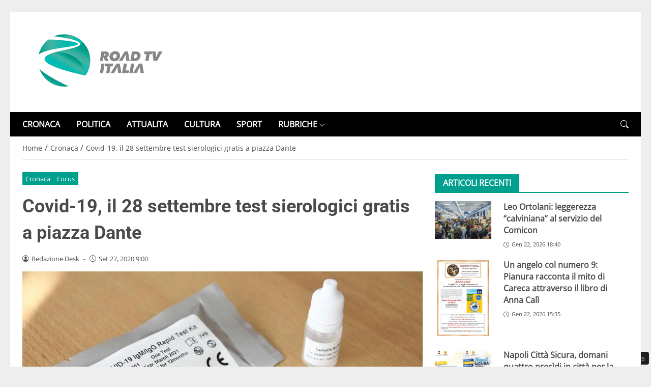

--- FILE ---
content_type: application/javascript
request_url: https://www.roadtvitalia.it/wp-content/themes/newstoobee/assets/js/lib/dropdown-light.js
body_size: 966
content:
/**
 * Light Dropdown - Standalone version
 * Alternative leggera a Bootstrap Dropdown
 */

class LightDropdown {
  constructor() {
    this.init();
  }

  init() {
    document.addEventListener('click', (e) => {
      const toggle = e.target.closest('.dropdown-toggle, [data-bs-toggle="dropdown"]');
      
      // NUOVO: Verifica se il click è all'interno di un dropdown-menu
      const clickInsideMenu = e.target.closest('.dropdown-menu');
      
      if (toggle) {
        e.preventDefault();
        e.stopPropagation();
        
        // Cerca il dropdown container o usa il parent se non esiste
        let dropdown = toggle.closest('.dropdown');
        let menu;
        
        if (dropdown) {
          // Struttura standard con .dropdown
          menu = dropdown.querySelector('.dropdown-menu');
        } else {
          // Struttura alternativa: cerca .dropdown-menu come fratello
          menu = toggle.nextElementSibling;
          if (menu && menu.classList.contains('dropdown-menu')) {
            dropdown = toggle.parentElement; // Usa il parent come contenitore
          } else {
            // Cerca in tutto il parent
            dropdown = toggle.parentElement;
            menu = dropdown.querySelector('.dropdown-menu');
          }
        }
        
        if (menu && menu.classList.contains('dropdown-menu')) {
          this.toggle(dropdown, menu, toggle);
        }
      } else if (clickInsideMenu) {
        // NUOVO: Se il click è dentro il menu, non fare nulla (non chiudere)
        // Questo permette di interagire con input, button, ecc.
        return;
      } else {
        // Chiudi tutti i dropdown aperti se si clicca fuori
        this.closeAll();
      }
    });

    // Chiudi dropdown con ESC
    document.addEventListener('keydown', (e) => {
      if (e.key === 'Escape') {
        this.closeAll();
      }
    });
  }

  toggle(dropdown, menu, toggle) {
    const isOpen = menu.classList.contains('show');
    
    // Chiudi altri dropdown
    this.closeAll();
    
    if (!isOpen) {
      // Aggiungi show al menu
      menu.classList.add('show');
      
      // Aggiungi show al toggle se non c'è un contenitore .dropdown
      if (dropdown.classList.contains('dropdown')) {
        dropdown.classList.add('show');
      } else {
        toggle.classList.add('show');
      }
      
      // Trigger evento custom se necessario
      const eventTarget = dropdown.classList.contains('dropdown') ? dropdown : toggle;
      eventTarget.dispatchEvent(new CustomEvent('shown.bs.dropdown'));
    }
  }

  closeAll() {
    // Chiudi dropdown con struttura standard
    document.querySelectorAll('.dropdown.show').forEach(dropdown => {
      const menu = dropdown.querySelector('.dropdown-menu');
      dropdown.classList.remove('show');
      if (menu) {
        menu.classList.remove('show');
      }
      dropdown.dispatchEvent(new CustomEvent('hidden.bs.dropdown'));
    });
    
    // Chiudi dropdown con struttura alternativa (toggle.show + menu.show)
    document.querySelectorAll('.dropdown-toggle.show, [data-bs-toggle="dropdown"].show').forEach(toggle => {
      const menu = toggle.nextElementSibling;
      if (menu && menu.classList.contains('dropdown-menu')) {
        toggle.classList.remove('show');
        menu.classList.remove('show');
        toggle.dispatchEvent(new CustomEvent('hidden.bs.dropdown'));
      }
    });
  }
}

// Esporta la classe per uso globale
window.LightDropdown = LightDropdown;